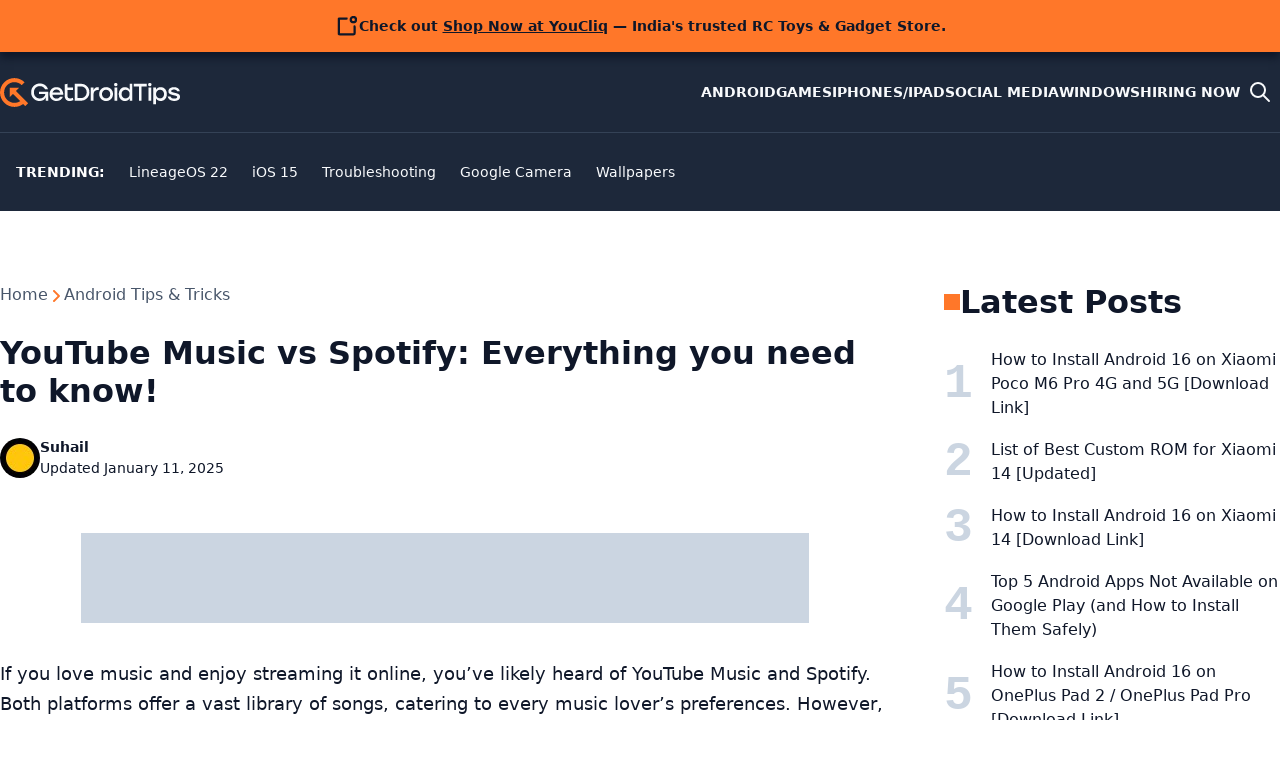

--- FILE ---
content_type: text/html; charset=utf-8
request_url: https://www.google.com/recaptcha/api2/aframe
body_size: 267
content:
<!DOCTYPE HTML><html><head><meta http-equiv="content-type" content="text/html; charset=UTF-8"></head><body><script nonce="TV265DziwHruHpI2u_OqDw">/** Anti-fraud and anti-abuse applications only. See google.com/recaptcha */ try{var clients={'sodar':'https://pagead2.googlesyndication.com/pagead/sodar?'};window.addEventListener("message",function(a){try{if(a.source===window.parent){var b=JSON.parse(a.data);var c=clients[b['id']];if(c){var d=document.createElement('img');d.src=c+b['params']+'&rc='+(localStorage.getItem("rc::a")?sessionStorage.getItem("rc::b"):"");window.document.body.appendChild(d);sessionStorage.setItem("rc::e",parseInt(sessionStorage.getItem("rc::e")||0)+1);localStorage.setItem("rc::h",'1769058007327');}}}catch(b){}});window.parent.postMessage("_grecaptcha_ready", "*");}catch(b){}</script></body></html>

--- FILE ---
content_type: application/javascript; charset=utf-8
request_url: https://fundingchoicesmessages.google.com/f/AGSKWxXyvqq3gg7cat5mOah9rGP_XpUYfYWQ12ngxjLvsi6phj13zxMOG8zFy1W5VtQ1ajtw4WPBZhdxQwxUclRO5RM3XVNbU4DLxqWN_7yqaFjXSnIVnb26fT8c_wJjrvY3uamj5pLHZ9k_wCe6kziYa54lswDsAJaRwlX33pDWCSd2OJamIuTvaPtvq0oP/_/lazyad-/rsc_ad_/ad/600-/ads/popup./adsweb.
body_size: -1289
content:
window['8948b6f4-83f2-401b-a359-d495b8d78990'] = true;